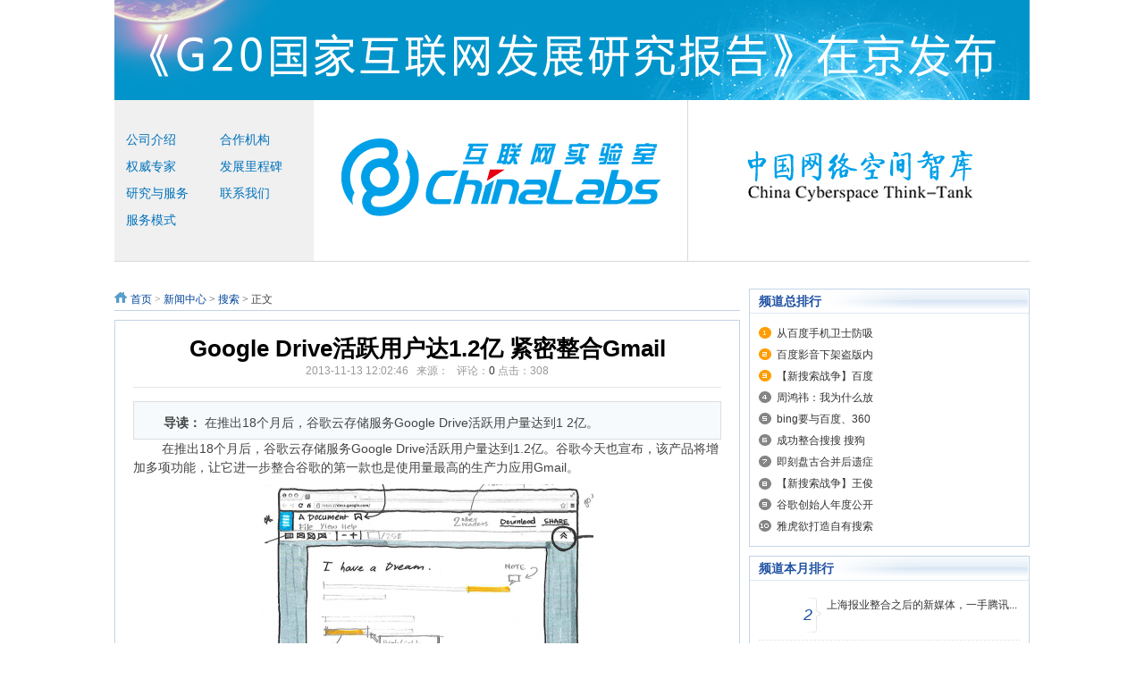

--- FILE ---
content_type: text/html; charset=utf-8
request_url: http://www.chinalabs.com/index.php?m=content&c=index&a=show&catid=37&id=1391
body_size: 7901
content:
<link href="/statics/css/default_blue.css" rel="stylesheet" type="text/css" />

<!DOCTYPE html PUBLIC "-//W3C//DTD XHTML 1.0 Transitional//EN" "http://www.w3.org/TR/xhtml1/DTD/xhtml1-transitional.dtd">
<html xmlns="http://www.w3.org/1999/xhtml">
<head>
<meta http-equiv="Content-Type" content="text/html; charset=utf-8" />
<meta http-equiv="X-UA-Compatible" content="IE=EmulateIE7" />
<meta name="keywords" content="Google,Drive,活跃">
<meta name="description" content="  在推出18个月后，谷歌云存储服务Google Drive活跃用户量达到1 2亿。">
<title>Google Drive活跃用户达1.2亿 紧密整合Gmail - 搜索 - 网络空间智库</title>
<link href="/statics/css/index.css" rel="stylesheet" type="text/css" />
<link href="/statics/css/common.css" rel="stylesheet" type="text/css">
<link href="/statics/css/reset.css" rel="stylesheet" type="text/css" />
<script type="text/javascript" src="/statics/js/jquery.min.js"></script>
<script type="text/javascript" src="/statics/js/jquery.sgallery.js"></script>
<script type="text/javascript" src="/statics/js/search_common.js"></script>
<base target="_blank" />
</head>
<body>
<!--page top-->

<!--
<div class="logoall"><div class="logo">
<div class="lt"><a href="/" target="_self"></a></div>
    <ul id="getIdf">
    <li><a href="http://www.chinalabs.com"><span>首页</span></a></li>
            <li><a href="http://chinalabs.blogchina.com"><span>实验室的专栏</span></a></li>
            <li><a href="http://www.chinalabs.com/index.php?m=content&c=index&a=lists&catid=13"><span>网络空间战略</span></a></li>
            <li><a href="http://www.chinalabs.com/index.php?m=content&c=index&a=lists&catid=20"><span>新闻中心</span></a></li>
            <li><a href="http://www.chinalabs.com/index.php?m=content&c=index&a=lists&catid=46"><span>专栏</span></a></li>
            <li><a href="http://www.chinalabs.com/html/aboutlab/"><span>实验室介绍</span></a></li>
            <li><a href="http://www.chinalabs.com/index.php?m=content&c=index&a=lists&catid=19"><span>研究报告</span></a></li>
            <li><a href="http://www.chinalabs.com/index.php?m=content&c=index&a=lists&catid=18"><span>报告下载</span></a></li>
            <li><a href="http://www.chinalabs.com/index.php?m=content&c=index&a=lists&catid=36"><span>数字论坛</span></a></li>
            <li><a href="http://www.chinalabs.com/html/about/yuqingleida/?pc_hash=hXvY6G"><span>舆情雷达</span></a></li>
            <li><a href="http://www.techcn.com.cn/"><span>科技博物馆</span></a></li>
            <li><a href="http://www.chinalabs.com/html/special/index.html"><span>专题</span></a></li>
            <li><a href="http://jinban.chinalabs.com"><span>旧版</span></a></li>
            <li><a href="http://chinais.net/"><span>中国信息安全网</span></a></li>
    		
    </ul>
</div></div>
-->

<div class="top_new"><img src="/statics/images/tonglan_new.jpg" /></div>
<div class="nav_new">
<ul>
<!--<li><a href="#">关于我们</a></li>-->
<li><a href="/html/aboutlab/aboutus/"> 公司介绍</a></li>
<li><a href="/html/aboutlab/partner/">合作机构</a></li>
<li><a href="/html/aboutlab/specialist/">权威专家</a></li>
<li><a href="/html/aboutlab/develop/">发展里程碑</a></li>
<li><a href="/html/aboutlab/research/">研究与服务</a></li>
<li><a href="/html/aboutlab/contact/">联系我们</a></li>
<li><a href="/html/aboutlab/service/">服务模式</a></li>
</ul>
<img src="/statics/images/nav_new_rtt.png" /><img src="/statics/images/nav_new_rt.jpg" class="lt_bor"/></div>
</div>
<div class="main">
	<div class="col-left">
    	<div class="crumbs"><a href="http://www.chinalabs.com">首页</a><span> > </span><a href="http://www.chinalabs.com/index.php?m=content&c=index&a=lists&catid=20">新闻中心</a> > <a href="http://www.chinalabs.com/index.php?m=content&c=index&a=lists&catid=37">搜索</a> >  正文</div>
        <div id="Article">
        	<h1>Google Drive活跃用户达1.2亿 紧密整合Gmail<br />
<span>2013-11-13 12:02:46&nbsp;&nbsp;&nbsp;来源：&nbsp;&nbsp;&nbsp;评论：<a href="#comment_iframe" id="comment">0</a> 点击：</span><span id="hits"></span></h1>
			<div class="summary" ><b>导读：</b>  在推出18个月后，谷歌云存储服务Google Drive活跃用户量达到1 2亿。</div>			<div class="content">
							<div class="title"><span class="site">&nbsp;&nbsp;&nbsp;&nbsp;&nbsp;&nbsp;&nbsp; </span>在推出18个月后，谷歌云存储服务Google&nbsp;Drive活跃用户量达到1.2亿。谷歌今天也宣布，该产品将增加多项功能，让它进一步整合谷歌的第一款也是使用量最高的生产力应用Gmail。</div>
<div class="content_txt" id="artibody">
<p style="text-align: center"><img alt="Google Drive活跃用户达1.2亿 更紧密整合Gmail" border="0" src="/uploadfile/2013/1113/20131113120520611.png" /></p>
<p style="text-align: center">Google Drive在Gmail里的新整合设计草图</p>
<p>&ldquo;我们正试图统一谷歌和谷歌以外的文件体验。&rdquo;谷歌产品管理主管斯科特&middot;约翰斯顿（Scott Johnston）表示，&ldquo;对于我们来说重要的是，附件是电子领域中最普遍的分享方式。因此，你要如何获取那些附件并为其余的体验构筑桥梁呢？&rdquo;</p>
<p>到目前为止，Gmail的Web用户得先将邮件附件下载下来，然后将它们重新上传，加入Google Drive账号&mdash;&mdash;这是一种奇怪而棘手的体验，毕竟谷歌同时拥有两款服务的控制权。现在，那些用户将可以选择直接将邮件附件保存到Google Drive中，也可以在Lightbox框内预览支持搜索和可选的附件文件。</p>
<p style="text-align: center"><img alt="Google Drive活跃用户达1.2亿 更紧密整合Gmail" border="0" src="/uploadfile/2013/1113/20131113120520889.png" /></p>
<p style="text-align: center">Gmail与Google Drive新整合中附加照片的预览效果</p>
<p>基本上iOS和Android上已经在这么运作；Google Drive的新版本将那种体验延伸到了桌面。另外，预览将适用于照片、视频、电子表格和PDF，用户将能够在原来的邮件中浏览附件。但要编辑那些文件，他们还是得转到Google Drive进行操作。</p>
<p>Google Drive是款有趣的产品。一方面，谷歌2012年推出该项云存储服务似乎很好地佐证了谷歌的微软化&mdash;&mdash;它在它的其它产品遭遇竞争和蚕食后才进入市场。另一方面，Google Drive正是涉及谷歌最擅长的范畴：处理大量内容，使得它们便于获取。</p>
<p>约翰斯顿强调称，他的团队行动非常快速，Google Drive自去年推出以来已经进行了大约150项功能改变，团队也增加了设计和用户体验方面的专业人才。</p>
<p>&ldquo;佩奇（谷歌CEO）和皮查伊（应用主管）希望我们专注于外观设计。&rdquo;约翰斯顿说道，&ldquo;原来的应用版本都十分实用，但在外观设计上有所欠缺。这是一种文化改变。&rdquo;</p>
<p>那1.2亿活跃用户算是骄人的数据吗？谷歌上一次公布该项服务的用户数据是在2012年6月，当时推出满两个月的Google Drive用户量为1000万。</p>
<p>竞争对手方面，Dropbox截至7月拥有1.75亿注册用户，苹iCloud有3.2亿个账号，微软SkyDrive也有2.5亿用户。不过这些公司并没有透露各自服务的活跃用户数据。</p>
<p>&ldquo;该领域本身现处于爆发增长阶段，因此竞争问题相比平常没那么重要。&rdquo;约翰斯顿指出，&ldquo;从更高的层面来看，竞争的并不是Google Drive本身，而是应用、平台甚至是硬件的竞争。市场竞争是围绕整套服务进行，而非单个的应用。&rdquo;</p>
</div>
				<!--内容关联投票-->
				                
						</div>
			<div id="pages" class="text-c"></div>
            <p style="margin-bottom:10px">
            <strong>相关热词搜索：</strong><a href="http://www.chinalabs.com/index.php?m=content&c=tag&a=lists&tag=Google" class="blue">Google</a> 	<a href="http://www.chinalabs.com/index.php?m=content&c=tag&a=lists&tag=Drive" class="blue">Drive</a> 	<a href="http://www.chinalabs.com/index.php?m=content&c=tag&a=lists&tag=%E6%B4%BB%E8%B7%83" class="blue">活跃</a> 	            </p>
            <p class="f14">
                <strong>上一篇：</strong><a href="http://www.chinalabs.com/index.php?m=content&c=index&a=show&catid=37&id=1390">微软谷歌加速圈地智能语音市场</a><br />
                <strong>下一篇：</strong><a href="http://www.chinalabs.com/index.php?m=content&c=index&a=show&catid=37&id=1401">谷歌升级谷歌眼镜功能 加入音乐搜索和播放</a>
            </p>
                                        <div class="related">
                    <h5 class="blue">延伸阅读：</h5>
                    <ul class="list blue lh24 f14">
                                                    <li>·<a href="http://www.chinalabs.com/index.php?m=content&c=index&a=show&catid=37&id=466" target="_blank">谷歌战书？Google Now完全可以应用于企业市场 </a><span>(2013-10-09)</span></li>
                                                    <li>·<a href="http://www.chinalabs.com/index.php?m=content&c=index&a=show&catid=37&id=562" target="_blank">Google更改服务协议，每个Google用户都与广告有关</a><span>(2013-10-12)</span></li>
                                                    <li>·<a href="http://www.chinalabs.com/index.php?m=content&c=index&a=show&catid=37&id=640" target="_blank">Google TV已死 Android TV万岁</a><span>(2013-10-14)</span></li>
                                                    <li>·<a href="http://www.chinalabs.com/index.php?m=content&c=index&a=show&catid=37&id=682" target="_blank">看Google Play 和 App Store 如何协调用户体验</a><span>(2013-10-16)</span></li>
                                                    <li>·<a href="http://www.chinalabs.com/index.php?m=content&c=index&a=show&catid=37&id=754" target="_blank">Google Hnagouts更新 拨打美国加拿大号码免费</a><span>(2013-10-21)</span></li>
                                            </ul>
                </div>
                                  <div class="bk15"></div>
            <script type="text/javascript" src="http://www.chinalabs.com/index.php?m=mood&c=index&a=init&id=37-1391-1"></script>      </div>
      <div class="Article-Tool">
          分享到：
		  <img src="http://v.t.qq.com/share/images/s/weiboicon16.png" style="padding-bottom:3px;" onclick="postToWb();" class="cu" title="分享到腾讯微博"/><script type="text/javascript">
	function postToWb(){
		var _t = encodeURI(document.title);
		var _url = encodeURIComponent(document.location);
		var _appkey = encodeURI("cba3558104094dbaa4148d8caa436a0b");
		var _pic = encodeURI('/uploadfile/2013/1113/20131113120520611.png');
		var _site = '';
		var _u = 'http://v.t.qq.com/share/share.php?url='+_url+'&appkey='+_appkey+'&site='+_site+'&pic='+_pic+'&title='+_t;
		window.open( _u,'', 'width=700, height=680, top=0, left=0, toolbar=no, menubar=no, scrollbars=no, location=yes, resizable=no, status=no' );
	}
</script>
          <script type="text/javascript">document.write('<a href="http://v.t.sina.com.cn/share/share.php?url='+encodeURIComponent(location.href)+'&appkey=3172366919&title='+encodeURIComponent('Google Drive活跃用户达1.2亿 紧密整合Gmail')+'" title="分享到新浪微博" class="t1" target="_blank">&nbsp;</a>');</script>
		  <script type="text/javascript">document.write('<a href="http://www.douban.com/recommend/?url='+encodeURIComponent(location.href)+'&title='+encodeURIComponent('Google Drive活跃用户达1.2亿 紧密整合Gmail')+'" title="分享到豆瓣" class="t2" target="_blank">&nbsp;</a>');</script>
		  <script type="text/javascript">document.write('<a href="http://share.renren.com/share/buttonshare.do?link='+encodeURIComponent(location.href)+'&title='+encodeURIComponent('Google Drive活跃用户达1.2亿 紧密整合Gmail')+'" title="分享到人人" class="t3" target="_blank">&nbsp;</a>');</script>
		  <script type="text/javascript">document.write('<a href="http://www.kaixin001.com/repaste/share.php?rtitle='+encodeURIComponent('Google Drive活跃用户达1.2亿 紧密整合Gmail')+'&rurl='+encodeURIComponent(location.href)+'&rcontent=" title="分享到开心网" class="t4" target="_blank">&nbsp;</a>');</script>
		  <script type="text/javascript">document.write('<a href="http://sns.qzone.qq.com/cgi-bin/qzshare/cgi_qzshare_onekey?url='+encodeURIComponent(location.href)+'" title="分享到QQ空间" class="t5" target="_blank">&nbsp;</a>');</script>
      
	  <span id='favorite'>
		<a href="javascript:;" onclick="add_favorite('Google Drive活跃用户达1.2亿 紧密整合Gmail');" class="t6">收藏</a>
	  </span>

	  </div>
      <div class="bk10"></div>
            <iframe src="http://www.chinalabs.com/index.php?m=comment&c=index&a=init&commentid=content_37-1391-1&iframe=1" width="100%" height="100%" id="comment_iframe" frameborder="0" scrolling="no"></iframe>
      <div class="box">
        		<h5>评论排行</h5>
				             	<ul class="content list blue f14 row-2">
				                	<li>·<a href="http://www.chinalabs.com/html/special/914yantaohui/" target="_blank">中国网络空间战略，呼唤...</a><span>(1)</span></li>
					                	<li>·<a href="http://www.chinalabs.com/index.php?m=content&c=index&a=show&catid=22&id=2171" target="_blank">HTC旗舰侵权诺基亚在英遭禁售</a><span>(0)</span></li>
					                	<li>·<a href="http://www.chinalabs.com/index.php?m=content&c=index&a=show&catid=25&id=2593" target="_blank">李玉刚：智能杯垫主要瞄...</a><span>(0)</span></li>
					                	<li>·<a href="http://www.chinalabs.com/index.php?m=content&c=index&a=show&catid=23&id=2873" target="_blank">IBM:大数据如何在5年内改...</a><span>(0)</span></li>
					                	<li>·<a href="http://www.chinalabs.com/index.php?m=content&c=index&a=show&catid=37&id=3341" target="_blank">百度影音下架盗版内容，...</a><span>(0)</span></li>
					                	<li>·<a href="http://www.chinalabs.com/index.php?m=content&c=index&a=show&catid=33&id=3796" target="_blank">运营商密谋货基 互联网...</a><span>(0)</span></li>
					                	<li>·<a href="http://www.chinalabs.com/index.php?m=content&c=index&a=show&catid=28&id=2842" target="_blank">回顾2013电商大战 不变...</a><span>(0)</span></li>
					                	<li>·<a href="http://www.chinalabs.com/index.php?m=content&c=index&a=show&catid=16&id=2496" target="_blank">你的企业中需要一名&quot;首席...</a><span>(0)</span></li>
					                	<li>·<a href="http://www.chinalabs.com/index.php?m=content&c=index&a=show&catid=16&id=2575" target="_blank">移动云网站创意工具箱让...</a><span>(0)</span></li>
					                	<li>·<a href="http://www.chinalabs.com/index.php?m=content&c=index&a=show&catid=46&id=3355" target="_blank">壹观察：中兴，移动视频...</a><span>(0)</span></li>
					                	<li>·<a href="http://www.chinalabs.com/index.php?m=content&c=index&a=show&catid=38&id=35" target="_blank">纯美人儿Nina生活自拍相片</a><span>(0)</span></li>
					                	<li>·<a href="http://www.chinalabs.com/index.php?m=content&c=index&a=show&catid=38&id=39" target="_blank">加艺术家拍裸模合成艳丽...</a><span>(0)</span></li>
					                	<li>·<a href="http://www.chinalabs.com/index.php?m=content&c=index&a=show&catid=26&id=1820" target="_blank">iPhone 5S/5C行货支持移...</a><span>(0)</span></li>
					                	<li>·<a href="http://www.chinalabs.com/index.php?m=content&c=index&a=show&catid=37&id=2977" target="_blank">从百度手机卫士防吸费，...</a><span>(0)</span></li>
					                	<li>·<a href="http://www.chinalabs.com/index.php?m=content&c=index&a=show&catid=15&id=104" target="_blank">京东封杀微信</a><span>(0)</span></li>
					                	<li>·<a href="http://www.chinalabs.com/index.php?m=content&c=index&a=show&catid=22&id=2930" target="_blank">科普：4G你一定不知道的10件事</a><span>(0)</span></li>
					                	<li>·<a href="http://www.chinalabs.com/index.php?m=content&c=index&a=show&catid=21&id=2012" target="_blank">港媒：习李的商界“朋友圈”</a><span>(0)</span></li>
					                	<li>·<a href="http://www.chinalabs.com/index.php?m=content&c=index&a=show&catid=46&id=1587" target="_blank">胡春明：华为面临的最难...</a><span>(0)</span></li>
					                	<li>·<a href="http://www.chinalabs.com/index.php?m=content&c=index&a=show&catid=46&id=3048" target="_blank">苏一壹：互联网思维 背...</a><span>(0)</span></li>
					                	<li>·<a href="http://www.chinalabs.com/index.php?m=content&c=index&a=show&catid=26&id=227" target="_blank">用户对iPhone 5S有何期...</a><span>(0)</span></li>
					                </ul>
				        </div>
          </div>
    <div class="col-auto">
        <div class="box">
            <h5 class="title-2">频道总排行</h5>
            <ul class="content digg">
												<li><a href="http://www.chinalabs.com/index.php?m=content&c=index&a=show&catid=37&id=2977" target="_blank" title="从百度手机卫士防吸费，看百度竞争差异化">从百度手机卫士防吸</a></li>
									<li><a href="http://www.chinalabs.com/index.php?m=content&c=index&a=show&catid=37&id=3341" target="_blank" title="百度影音下架盗版内容，网友吐槽没得看了……">百度影音下架盗版内</a></li>
									<li><a href="http://www.chinalabs.com/index.php?m=content&c=index&a=show&catid=37&id=5056" target="_blank" title="【新搜索战争】百度的危机感">【新搜索战争】百度</a></li>
									<li><a href="http://www.chinalabs.com/index.php?m=content&c=index&a=show&catid=37&id=285" target="_blank" title="周鸿祎：我为什么放弃搜狗">周鸿祎：我为什么放</a></li>
									<li><a href="http://www.chinalabs.com/index.php?m=content&c=index&a=show&catid=37&id=649" target="_blank" title="bing要与百度、360、搜狗正面交锋 不走差异化">bing要与百度、360</a></li>
									<li><a href="http://www.chinalabs.com/index.php?m=content&c=index&a=show&catid=37&id=5027" target="_blank" title="成功整合搜搜 搜狗将步入规模盈利轨道">成功整合搜搜 搜狗</a></li>
									<li><a href="http://www.chinalabs.com/index.php?m=content&c=index&a=show&catid=37&id=4968" target="_blank" title="即刻盘古合并后遗症：结构不明晰 员工出走">即刻盘古合并后遗症</a></li>
									<li><a href="http://www.chinalabs.com/index.php?m=content&c=index&a=show&catid=37&id=5058" target="_blank" title="【新搜索战争】王俊煜：豌豆荚如何在移动搜索崛起">【新搜索战争】王俊</a></li>
									<li><a href="http://www.chinalabs.com/index.php?m=content&c=index&a=show&catid=37&id=5129" target="_blank" title="谷歌创始人年度公开信：搜索仍是谷歌的核心">谷歌创始人年度公开</a></li>
									<li><a href="http://www.chinalabs.com/index.php?m=content&c=index&a=show&catid=37&id=4683" target="_blank" title="雅虎欲打造自有搜索 微软是否会轻易放手">雅虎欲打造自有搜索</a></li>
							            </ul>
        </div>
        <div class="bk10"></div>
        <div class="box">
            <h5 class="title-2">频道本月排行</h5>
            <ul class="content rank">
											<li><span>2</span><a href="http://www.chinalabs.com/index.php?m=content&c=index&a=show&catid=37&id=1016" style=""  class="title" title="上海报业整合之后的新媒体，一手腾讯一手百度？">上海报业整合之后的新媒体，一手腾讯...</a></li>
								<li><span>2</span><a href="http://www.chinalabs.com/index.php?m=content&c=index&a=show&catid=37&id=1141" style=""  class="title" title="Google Play应用下载量Q3超App Store25%">Google Play应用下载量Q3超App Store25%</a></li>
								<li><span>3</span><a href="http://www.chinalabs.com/index.php?m=content&c=index&a=show&catid=37&id=1143" style=""  class="title" title="谷歌个性化网络门户服务iGoogle正式谢幕">谷歌个性化网络门户服务iGoogle正式谢幕</a></li>
								<li><span>2</span><a href="http://www.chinalabs.com/index.php?m=content&c=index&a=show&catid=37&id=1160" style=""  class="title" title="谷歌高管：语音搜索现在更靠谱">谷歌高管：语音搜索现在更靠谱</a></li>
								<li><span>2</span><a href="http://www.chinalabs.com/index.php?m=content&c=index&a=show&catid=37&id=1161" style=""  class="title" title="谷歌将整顿Google Voice服务 将封未授权的应用">谷歌将整顿Google Voice服务 将封...</a></li>
								<li><span>2</span><a href="http://www.chinalabs.com/index.php?m=content&c=index&a=show&catid=37&id=1178" style=""  class="title" title="360搜索市场份额目标提升 将发力移动搜索">360搜索市场份额目标提升 将发力移动搜索</a></li>
								<li><span>2</span><a href="http://www.chinalabs.com/index.php?m=content&c=index&a=show&catid=37&id=1211" style=""  class="title" title="新困局：关于360的三个问题">新困局：关于360的三个问题</a></li>
								<li><span>2</span><a href="http://www.chinalabs.com/index.php?m=content&c=index&a=show&catid=37&id=1250" style=""  class="title" title="UC浏览器为什么丢了中国移动的单">UC浏览器为什么丢了中国移动的单</a></li>
								<li><span>2</span><a href="http://www.chinalabs.com/index.php?m=content&c=index&a=show&catid=37&id=1261" style=""  class="title" title="下一代谷歌地图将支持个性化定制">下一代谷歌地图将支持个性化定制</a></li>
								<li><span>2</span><a href="http://www.chinalabs.com/index.php?m=content&c=index&a=show&catid=37&id=1289" style=""  class="title" title="谷歌眼镜进行XE11升级 可以语音搜索谷歌日历">谷歌眼镜进行XE11升级 可以语音搜索...</a></li>
							            </ul>
        </div>
    </div>
</div>
<script type="text/javascript">
<!--
	function show_ajax(obj) {
		var keywords = $(obj).text();
		var offset = $(obj).offset();
		var jsonitem = '';
		$.getJSON("http://www.chinalabs.com/index.php?m=content&c=index&a=json_list&type=keyword&modelid=1&id=1391&keywords="+encodeURIComponent(keywords),
				function(data){
				var j = 1;
				var string = "<div class='point key-float'><div style='position:relative'><div class='arro'></div>";
				string += "<a href='JavaScript:;' onclick='$(this).parent().parent().remove();' hidefocus='true' class='close'><span>关闭</span></a><div class='contents f12'>";
				if(data!=0) {
				  $.each(data, function(i,item){
					j = i+1;
					jsonitem += "<a href='"+item.url+"' target='_blank'>"+j+"、"+item.title+"</a><BR>";
					
				  });
					string += jsonitem;
				} else {
					string += '没有找到相关的信息！';
				}
					string += "</div><span class='o1'></span><span class='o2'></span><span class='o3'></span><span class='o4'></span></div></div>";		
					$(obj).after(string);
					$('.key-float').mouseover(
						function (){
							$(this).siblings().css({"z-index":0})
							$(this).css({"z-index":1001});
						}
					)
					$(obj).next().css({ "left": +offset.left-100, "top": +offset.top+$(obj).height()+12});
				});
	}

	function add_favorite(title) {
		$.getJSON('http://www.chinalabs.com/api.php?op=add_favorite&title='+encodeURIComponent(title)+'&url='+encodeURIComponent(location.href)+'&'+Math.random()+'&callback=?', function(data){
			if(data.status==1)	{
				$("#favorite").html('收藏成功');
			} else {
				alert('请登录');
			}
		});
	}

$(function(){
  $('#Article .content img').LoadImage(true, 660, 660,'/statics/images/s_nopic.gif');    
})
//-->
</script>

<script language="JavaScript" src="http://www.chinalabs.com/api.php?op=count&id=1391&modelid=1"></script>
<!--
<div id="footer">
<div class="foot">
<p><a href="/html/about/aboutus/">互联网实验室</a> | <a href="/html/about/gsyj/">公司业绩</a> | <a href="/html/about/gsdw2/">公司定位</a> | <a href="/html/about/zyyw/">主营业务</a>  | <a href="html/about/contactus/">联系我们</a> | <a href="/index.php?m=content&c=index&a=lists&catid=4">版权声明</a> | <a href="html/about/hr/">招聘信息</a> | <a href="/index.php?m=content&c=index&a=lists&catid=39">数字论坛</a> | <a href="index.php?m=link">友情链接</a> | <a href="html/about/yuqingleida/?pc_hash=hXvY6G">舆情雷达介绍</a></p></br>
<img src="http://icp.aizhan.com/geticp/?host=chinalabs.com&style=2" style="width:126px;height:41px;border:0;" alt=''/>
</div>
-->
<!--footer end-->

<div class="gzjg_new">
<dl class="wh_l">
<dd><a href="#"><img src="/statics/images/gzjg1.png" /></a></dd>
<dd><a href="#"><img src="/statics/images/gzjg2.png" /></a></dd>
<dd><a href="#"><img src="/statics/images/gzjg3.png" /></a></dd>
<dd><a href="#"><img src="/statics/images/gzjg4.png" /></a></dd>
<dd><a href="#"><img src="/statics/images/gzjg5.png" /></a></dd>
</dl>
<dl class="wh_s">
<dd><a href="#"><img src="/statics/images/gzjg11.png" /></a></dd>
<dd><a href="#"><img src="/statics/images/gzjg22.png" /></a></dd>
<dd><a href="#"><img src="/statics/images/gzjg33.png" /></a></dd>
<dd><a href="#"><img src="/statics/images/gzjg44.png" /></a></dd>
<dd><a href="#"><img src="/statics/images/gzjg55.png" /></a></dd>
</dl>
<ul>
<li><a href="#">上海社会科学院信息研究所 </a></li>
<li><a href="#">腾讯互联网与社会研究院</a></li>
<li><a href="#">北京邮电大学互联网治理与法律研究中心 </a></li>
<li><a href="#">浙江传媒学院</a></li>
<li><a href="#">西安交通大学信息安全法律研究中心 </a></li>
<li><a href="#">中国信息安全杂志</a></li>
<li><a href="#">北京理工大学大数据搜索与挖掘实验室</a></li>
</ul>
</div>
<!--footer-->
<div id="footer">
<div class="foot">
<p><a href="#">互联网实验室</a> | <a href="#">公司业绩</a> | <a href="#">公司定位</a> | <a href="#">主营业务</a> | <a href="#">联系我们</a> | <a href="#">版权声明</a> | <a href="#">招聘信息</a> | <a href="#">数据论坛</a> | <a href="#">友情链接</a> | <a href="#">舆情雷达介绍</a> 
<br/> &copy;  copyright &copy; 2014 互联网实验室 版权归北京互联天下信息咨询服务有限公司所有 <a href="https://beian.miit.gov.cn">京ICP备14001306号-1</a>   </p>
<!--<img src="/statics/images/footer_img.png" />-->
</div>
</div>
<!--footer end-->



<script type="text/javascript" src="/statics/js/jquery.js"></script>
<script type="text/javascript" src="/statics/js/superslide.2.1.js"></script> 
<script type="text/javascript" src="/statics/js/lab_daohang.js"></script>  
<script type="text/javascript" src="/statics/js/lab.js"></script>
</body>
</html>


--- FILE ---
content_type: text/html; charset=utf-8
request_url: http://www.chinalabs.com/api.php?op=count&id=1391&modelid=1
body_size: 87
content:
$('#todaydowns').html('1');$('#weekdowns').html('2');$('#monthdowns').html('2');$('#hits').html('308');


--- FILE ---
content_type: text/html; charset=utf-8
request_url: http://www.chinalabs.com/index.php?m=comment&c=index&a=init&commentid=content_37-1391-1&iframe=1
body_size: 2451
content:
<!DOCTYPE html PUBLIC "-//W3C//DTD XHTML 1.0 Transitional//EN" "http://www.w3.org/TR/xhtml1/DTD/xhtml1-transitional.dtd">
<html xmlns="http://www.w3.org/1999/xhtml">
<head>
<meta http-equiv="Content-Type" content="text/html; charset=utf-8" />
<meta http-equiv="X-UA-Compatible" content="IE=7" />
<title>网络空间智库</title>
<meta name="keywords" content="互联网实验室,网络空间智库,2.0,创业,孵化,报告,研究报告,智库,chinalabs,实验室观点,网络空间战略,互联网,报告下载,数字论坛,IT数码,电子商务,移动互联,IT,方兴东,微软问题,大数据,互联网100人,科技,社会软件,IT业界,新媒体,电信,博客研究">
<meta name="description" content="互联网智库,网络空间战略首站,提供IT,互联网,电信,电子政务,企业信息化调查报告以及互联网增值服务。">
<link href="/statics/css/reset.css" rel="stylesheet" type="text/css" />
<link href="/statics/css/default_blue.css" rel="stylesheet" type="text/css" />
<script language="javascript" type="text/javascript" src="/statics/js/jquery.min.js"></script>
<script language="javascript" type="text/javascript" src="/statics/js/jquery.sgallery.js"></script>
<style>
body{background:none;}
</style>
</head>
<body onload="iframe_height()">
<div id="bodyheight">
<form action="http://www.chinalabs.com/index.php?m=comment&c=index&a=post&commentid=content_37-1391-1" method="post" onsubmit="return on_submit()">
<input type="hidden" name="title" value="Google+Drive%E6%B4%BB%E8%B7%83%E7%94%A8%E6%88%B7%E8%BE%BE1.2%E4%BA%BF+%E7%B4%A7%E5%AF%86%E6%95%B4%E5%90%88Gmail">
<input type="hidden" name="url" value="http%3A%2F%2Fwww.chinalabs.com%2Findex.php%3Fm%3Dcontent%26c%3Dindex%26a%3Dshow%26catid%3D37%26id%3D1391">
      <div class="comment-form">
      	<h5><strong>我来说两句</strong><span class="fn rt blue">已有<font color="#FF0000">0</font>条评论，<a href="http://www.chinalabs.com/index.php?m=comment&c=index&a=init&commentid=content_37-1391-1" target="_blank">点击全部查看</a></span></h5>
        <div class="posn">我的态度：<input type="radio" name="direction" value="1" /> <img src="/statics/images/icon/zheng.png" /> <input type="radio" name="direction" value="2" /> <img src="/statics/images/icon/fan.png" /> <input type="radio" name="direction" value="3"  /> <img src="/statics/images/icon/zhong.png" />
</div>
        <textarea rows="8" cols="80" name="content"></textarea><br>
				
		  <label>验证码：<input type="text" name="code"  class="input-text" id="yzmText" onfocus="var offset = $(this).offset();$('#yzm').css({'left': +offset.left-8, 'top': +offset.top-$('#yzm').height()});$('#yzm').show();$('#yzmText').data('hide', 1)" onblur='$("#yzmText").data("hide", 0);setTimeout("hide_code()", 3000)' /></label>
		  <div id="yzm" class="yzm"><img id='checkcode' onclick='this.src=this.src+"&"+Math.random()' src='http://www.chinalabs.com/api.php?op=checkcode&code_len=4&font_size=20&width=130&height=50&font_color=&background='><br />点击图片更换</a></div>
        <div class="bk10"></div>
		        <div class="btn"><input type="submit" value="发表评论" /></div>&nbsp;&nbsp;&nbsp;&nbsp;<a href="http://www.chinalabs.com/index.php?m=member&c=index&a=login&forward=http%3A%2F%2Fwww.chinalabs.com%2Findex.php%3Fm%3Dcontent%26c%3Dindex%26a%3Dshow%26catid%3D37%26id%3D1391" target="_top" class="blue">登录</a><span> | </span><a href="http://www.chinalabs.com/index.php?m=member&c=index&a=register" class="blue"  target="_top">注册</a>       </div>  
</form>   
 <div class="bk10"></div>
<script type="text/javascript">
function support(id, commentid) {
	$.getJSON('http://www.chinalabs.com/index.php?m=comment&c=index&a=support&format=jsonp&commentid='+commentid+'&id='+id+'&callback=?', function(data){
		if(data.status == 1) {
			$('#support_'+id).html(parseInt($('#support_'+id).html())+1);
		} else {
			alert(data.msg);
		}
	});
}

function reply(id,commentid) {
	var str = '<form action="http://www.chinalabs.com/index.php?m=comment&c=index&a=post&commentid='+commentid+'&id='+id+'" method="post" onsubmit="return on_submit()"><textarea rows="10" style="width:100%" name="content"></textarea><label>验证码：<input type="text" name="code" id="yzmreplay" class="input-text" onfocus="var offset = $(this).offset();$(\'#yzm\').css({\'left\': +offset.left-8, \'top\': +offset.top-$(\'#yzm\').height()});$(\'#yzm\').show();$(\'#yzmText\').data(\'hide\', 1)" onblur=\'$("#yzmText").data("hide", 0);setTimeout("hide_code()", 3000)\' /></label>  <div class="btn"><input type="submit" value="发表评论" /></div>&nbsp;&nbsp;&nbsp;&nbsp;<a href="http://www.chinalabs.com/index.php?m=member&c=index&a=login&forward=http%3A%2F%2Fwww.chinalabs.com%2Findex.php%3Fm%3Dcontent%26c%3Dindex%26a%3Dshow%26catid%3D37%26id%3D1391" class="blue" target="_top">登录</a> | <a href="http://www.chinalabs.com/index.php?m=member&c=index&a=register" class="blue" target="_top">注册</a>  </form>';
	$('#reply_'+id).html(str).toggle();
	iframe_height();
}

function hide_code() {
	if ($('#yzmText').data('hide')==0) {
		$('#yzm').hide();
	}
}
function on_submit() {
			var checkcode = $("#yzmText").val() == '' ? $("#yzmreplay").val() : $("#yzmText").val();
		var res = $.ajax({
			url: "http://www.chinalabs.com/index.php?m=pay&c=deposit&a=public_checkcode&code="+checkcode,
			async: false
		}).responseText;
		if(res != 1) {
		alert('验证码错误');
		return false;
	} else {
		iframe_height(200);
		$('#bodyheight').hide();
		$('#loading').show();
		return true;
	}
}
function iframe_height(height) {
	if (!height) {
		var height = document.getElementById('bodyheight').scrollHeight;
	} 
	$('#top_src').attr('src', "http://www.chinalabs.com/js.html?"+height+'|'+0);
}



</script>
</div>
<iframe width='0' id='top_src' height='0' src=''></iframe>
<div class="hidden text-c" id="loading">
<img src="/statics/images/msg_img/loading.gif" /> 正在提交中...
</div>
</body>
</html>

--- FILE ---
content_type: application/javascript
request_url: http://www.chinalabs.com/statics/js/lab_daohang.js
body_size: 468
content:
function wztopf(wztoplif) {
            var lenf = document.getElementById('getIdf').getElementsByTagName('li').length;
            for (i = 1; i <= lenf; i++) {
                if ("wztoplif" + i == wztoplif) {
                    document.getElementById(wztoplif).className = "currentf";
                } else {
                    document.getElementById("wztoplif" + i).className = "currenf";
                }
               
            }
        }
	

--- FILE ---
content_type: application/javascript
request_url: http://www.chinalabs.com/statics/js/lab.js
body_size: 576
content:
jQuery(".fullSlide").hover(function() {
    jQuery(this).find(".prev,.next").stop(true, true).fadeTo("show",1)
},
function() {
    jQuery(this).find(".prev,.next").fadeOut()
});
jQuery(".fullSlide").slide({
    titCell: ".hd ul",
    mainCell: ".bd ul",
    effect: "fold",
    autoPlay: true,
    autoPage: true,
    trigger: "click",
    startFun: function(i) {
        var curLi = jQuery(".fullSlide .bd li").eq(i);
        if ( !! curLi.attr("href")) {
            curLi.css("background-image", curLi.attr("href")).removeAttr("href")
        }
    }
});